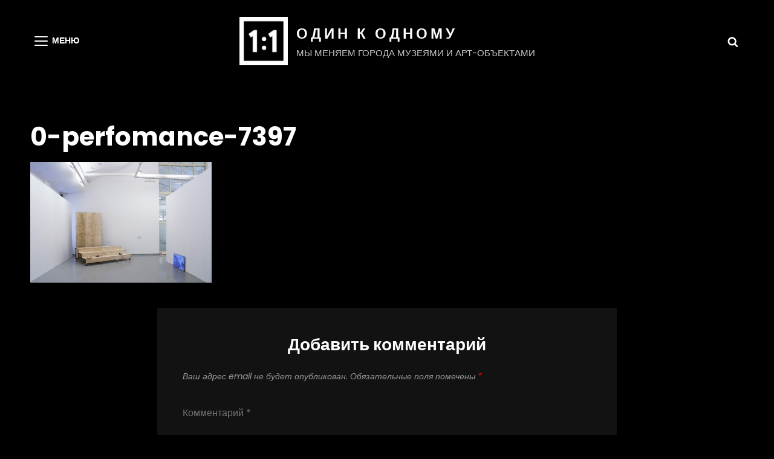

--- FILE ---
content_type: application/javascript
request_url: http://1to1.pro/wp-content/themes/scapeshot/assets/js/functions.min.js?ver=201800703
body_size: 8415
content:
!function(i){var e,t,n,o;function s(){910<=window.innerWidth?(i(document.body).on("touchstart.scapeShot",function(e){i(e.target).closest(".main-navigation li").length||i(".main-navigation li").removeClass("focus")}),e.find(".menu-item-has-children > a, .page_item_has_children > a").on("touchstart.scapeShot",function(e){var t=i(this).parent("li");t.hasClass("focus")||(e.preventDefault(),t.toggleClass("focus"),t.siblings(".focus").removeClass("focus"))})):e.find(".menu-item-has-children > a, .page_item_has_children > a").unbind("touchstart.scapeShot")}i(window).on("load.scapeshot resize.scapeshot",function(){var e;function a(e){return i.expr.filters.visible(e)&&!i(e).parents().addBack().filter(function(){return"hidden"===i.css(this,"visibility")}).length}"function"==typeof i.fn.owlCarousel&&(e={rtl:!!scapeshotOptions.rtl,autoHeight:!0,margin:0,items:1,nav:!1,smartSpeed:4e3,dots:!0,autoplay:!0,autoplayTimeout:4e3,loop:!0,navText:[scapeshotOptions.iconNavPrev,scapeshotOptions.iconNavNext]},i(".main-slider").owlCarousel(e),e={rtl:!!scapeshotOptions.rtl,autoHeight:!0,margin:0,items:1,nav:!1,dots:!0,autoplay:!1,autoplayTimeout:4e3,loop:!0,responsive:{0:{items:1}},navText:[scapeshotOptions.iconNavPrev,scapeshotOptions.iconNavNext]},i(".testimonial-slider").owlCarousel(e)),"function"==typeof i.fn.matchHeight&&i("#services-section .hentry-inner, .pricing-section .hentry-inner ").matchHeight(),"function"==typeof i.fn.masonry&&"function"==typeof i.fn.imagesLoaded&&(($blocks=i(".grid")).imagesLoaded(function(){$blocks.masonry({itemSelector:".grid-item",columnWidth:".grid-item",transitionDuration:"1s"}),i(".grid-item").fadeIn(),$blocks.find(".grid-item").animate({opacity:1})}),i(function(){setTimeout(function(){$blocks.masonry()},2e3)}),i(window).on("resize",function(){$blocks.masonry()})),1024<i(window).width()&&(e=i("ul.products li.product img").innerHeight()-54,i(".woocommerce .product-container a.button").css("top",e)),window.innerWidth<1024&&jQuery("#primary-menu-wrapper").on("focusout",function(){var e=jQuery(this);setTimeout(function(){e.find(":focus").length||jQuery("#primary-menu-wrapper .menu-toggle").trigger("click")},0)}),jQuery("#fullscreen-site-header-menu").on("focusout",function(){var e=jQuery(this);i("body").hasClass("menu-open")&&setTimeout(function(){e.find(":focus").length||jQuery("#fullscreen-menu-toggle").trigger("focus")},0)}),i.extend(i.expr[":"],{focusable:function(e){return t=e,e=!isNaN(i.attr(e,"tabindex")),"area"===(s=t.nodeName.toLowerCase())?(n=(o=t.parentNode).name,!(!t.href||!n||"map"!==o.nodeName.toLowerCase())&&(!!(o=i("img[usemap=#"+n+"]")[0])&&a(o))):(/input|select|textarea|button|object/.test(s)?!t.disabled:"a"===s&&t.href||e)&&a(t);var t,n,o,s}}),jQuery("#social-menu-wrapper .menu-inside-wrapper").on("focusout",function(){var e=jQuery(this);setTimeout(function(){e.find(":focus").length||jQuery("#share-toggle").trigger("click")},0)}),768<window.innerWidth?i("#fullscreen-menu-right-wrap").length&&1===(e=i("#fullscreen-menu-right-wrap").children()).length&&"full-screen-nav-search-wrapper"===e[0].id&&i("#fullscreen-menu-right-wrap").hide():i("#fullscreen-menu-right-wrap").length&&i("#fullscreen-menu-right-wrap").show()}),i(function(){i(window).on("scroll",function(){100<i(this).scrollTop()?(i("#scrollup").fadeIn("slow"),i("#scrollup").show()):(i("#scrollup").fadeOut("slow"),i("#scrollup").hide())}),i("#scrollup").on("click",function(){return i("body, html").animate({scrollTop:0},500),!1})}),i(document).on("wp-custom-header-video-loaded",function(){i("body").addClass("has-header-video")}),i(function(){i(document).ready(function(){var e;!0==((e=document.createElement("div")).innerHTML="<svg/>","http://www.w3.org/2000/svg"===("undefined"!=typeof SVGRect&&e.firstChild&&e.firstChild.namespaceURI))&&(document.documentElement.className=document.documentElement.className.replace(/(\s*)no-svg(\s*)/,"$1svg$2"))})}),t=i(".main-navigation"),n=i("<button />",{class:"dropdown-toggle","aria-expanded":!1}).append(scapeshotOptions.dropdownIcon).append(i("<span />",{class:"screen-reader-text",text:scapeshotOptions.screenReaderText.expand})),t.find(".menu-item-has-children > a, .page_item_has_children > a").after(n),t.find(".current-menu-ancestor > button").addClass("toggled-on"),t.find(".current-menu-ancestor > .sub-menu").addClass("toggled-on"),t.find(".menu-item-has-children, .page_item_has_children").attr("aria-haspopup","true"),t.find(".dropdown-toggle").on("click",function(e){var t=i(this),n=t.find(".screen-reader-text");e.preventDefault(),t.toggleClass("toggled-on"),t.next(".children, .sub-menu").stop(!0,!0).slideToggle(700),t.next(".children, .sub-menu").toggleClass("sub-on"),t.attr("aria-expanded","false"===t.attr("aria-expanded")?"true":"false"),n.text(n.text()===scapeshotOptions.screenReaderText.expand?scapeshotOptions.screenReaderText.collapse:scapeshotOptions.screenReaderText.expand)}),n=i("#masthead"),t=n.find(".menu-toggle"),n.find("#site-header-menu"),e=n.find("#site-navigation"),n=n.find("#social-navigation"),o=0,t.length&&(t.on("click.scapeShot",function(){i(this).add(e).attr("aria-expanded","false"===i(this).add(e).attr("aria-expanded")?"true":"false")}),t.add(e).attr("aria-expanded","false"),t.add(n).attr("aria-expanded","false"),t.on("click.scapeShot",function(){var e=i(this).parents(".menu-wrapper"),e=(i(".menu-toggle").not(this).removeClass("selected"),i(".menu-wrapper").not(e).removeClass("is-open"),i(this).toggleClass("selected"),i(e).toggleClass("is-open"),i(e).hasClass("is-open"));e&&!jQuery("body").hasClass("menu-open")?(0===o&&(o=i("body").scrollTop()),i("body").addClass("menu-open")):e||(i("body").removeClass("menu-open"),i("body").scrollTop(o),o=0)}),i(document).on("click touchstart",function(){i("body").removeClass("menu-open"),i(".menu-toggle").removeClass("selected"),i(".menu-wrapper").removeClass("is-open")}),i(".site-header-menu, .menu-toggle, .dropdown-toggle, .search-field, #site-navigation, #social-search-wrapper, #social-navigation .search-submit").on("click touchstart",function(e){e.stopPropagation()})),e.length&&e.children().length&&("ontouchstart"in window&&(i(window).on("resize.scapeShot",s),s()),e.find("a").on("focus.scapeShot blur.scapeShot",function(){i(this).parents(".menu-item").toggleClass("focus")})),i(document).ready(function(){i(".wpcf7 form p > label > span, .comment-form > p:not(.form-submit)").append("<span class='focus-border'></span>"),i(".toggle-top").on("click",function(e){i(this).toggleClass("toggled-on")}),i(".search-toggle").on("click",function(e){i("body").toggleClass("search-active"),i(this).toggleClass("open selected"),i("#primary-search-wrapper").toggleClass("is-open"),i(this).attr("aria-expanded","false"===i(this).attr("aria-expanded")?"true":"false"),i("#primary-search-wrapper").hasClass("is-open")&&setTimeout(function(){i("#header-search-wrapper input.search-field")[0].focus()},500)}),i("#primary-search-wrapper .search-submit").on("focusout",function(){i("#search-toggle").focus()}),i(".search-field").on("focus",function(){i(this).parents(".search-form").find(".search-submit").addClass("search-focused")}).on("blur",function(){i(this).parents(".search-form").find(".search-submit").removeClass("search-focused")}),i("#share-toggle").on("click",function(e){e.stopPropagation(),i("#header-search-container").removeClass("toggled-on"),i("#header-menu-social").toggleClass("toggled-on")}),i(".fullscreen-menu-toggle").on("click",function(e){e.stopPropagation(),i("body").toggleClass("menu-open"),i(this).toggleClass("open selected"),i(this).attr("aria-expanded","false"===i(this).attr("aria-expanded")?"true":"false"),i(".menu-label").text(function(e,t){return"Menu"===t?"Close":"Menu"})})}),"function"==typeof i.fn.flashy&&i(".mixed").flashy({gallery:!1}),i("body").on("click touch",".scroll-down",function(e){var t=i(this).parents(".section, .custom-header").next().attr("class").split(" "),t=i("."+t[0]).offset().top;i("html, body").animate({scrollTop:t},1e3)}),i(window).on("scroll",function(){0<i(this).scrollTop()?i("#sticky-playlist-section").addClass("solid-bg-active"):i("#sticky-playlist-section").removeClass("solid-bg-active")}),1<i("#site-generator").children().size()&&(i("#site-generator").removeClass("one"),i("#site-generator").addClass("two"));function a(){1<i(window).scrollTop()?i("body").addClass("scrolled"):i("body").removeClass("scrolled")}a(),i(window).on("scroll",function(){a()})}(jQuery);